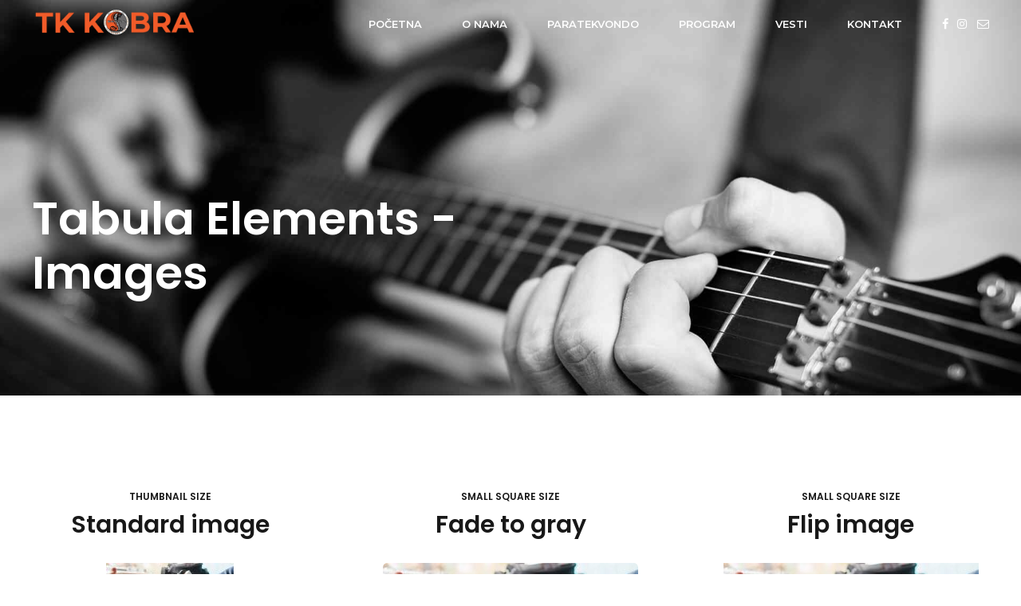

--- FILE ---
content_type: text/css
request_url: http://tkkobra.org.rs/wp-content/themes/tabula-child/style.css?ver=1.0.0
body_size: 588
content:
/*
 Theme Name:   Tabula Child
 Theme URI:    http://tabula.bold-themes.com
 Description:  Tabula child theme
 Author:       BoldThemes
 Author URI:   http://bold-themes.com
 Template:     tabula
 Version:      1.0.0
 Tags:         one-column, right-sidebar, custom-menu, featured-images, sticky-post, theme-options, threaded-comments, translation-ready
 Text Domain:  tabula-child
*/


/* Theme customization starts here
-------------------------------------------------------------- */

--- FILE ---
content_type: text/javascript
request_url: http://tkkobra.org.rs/wp-content/themes/tabula/bold-page-builder/content_elements/bt_bb_floating_image/bt_bb_floating_image.js?ver=6.8.3
body_size: 823
content:
(function( $ ) {
	"use strict";

	window.bt_bb_floating_image_loop = function() {
		var win_w = window.innerWidth;
		var win_h = window.innerHeight;
		// console.log('bt_bb_floating_image_loop');
		$( 'html:not(.bt_bb_touch) .bt_bb_floating_image' ).each(function() {
			var elem = $(this).find('.bt_bb_floating_image_image');
			var bounds = this.getBoundingClientRect();
			if ( bounds.top < win_h && bounds.bottom > 0 ) {
				var speed = $(this).attr( 'data-speed' ) / 10;
				var ypos = ( bounds.top - win_h/2 ) * speed;
				elem.css( 'transform', 'translateY(' + ypos + 'px)' );
			}

		});
		window.bt_bb_floating_image_lock = false;
	}
	
	window.bt_bb_floating_image_lock = false;
	
	$( window ).on( 'scroll', function() {
		if ( ! window.bt_bb_floating_image_lock ) {
			window.bt_bb_floating_image_lock = true;
			bt_bb_requestAnimFrame( bt_bb_floating_image_loop );
		}
	});
	
	bt_bb_requestAnimFrame( bt_bb_floating_image_loop );

	$( window ).on( "load", function() { 
		bt_bb_requestAnimFrame( bt_bb_floating_image_loop );		
		$('#Hero .slick-slider').on('afterChange', function( event, slick, currentSlide, nextSlide ){
			var min = 10; 
			var max = 20;
			var dir = [ -1, 1 ];
			$( this ).find('.slick-current .bt_bb_floating_image_image').each( function() {  
				var p = min + Math.floor( Math.random() * ( max - min ) );
				var d = dir[ Math.floor( Math.random() * dir.length ) ]; 
				// var y = parseInt( $( this ).css('transform').split(',')[5] );	
				var y = 0;
				var ny = y + d * p;
				$( this ).css( 'transform', 'translateY(' + ny + 'px)' );				
			});
		});
	});
	
})( jQuery );

--- FILE ---
content_type: text/javascript
request_url: http://tkkobra.org.rs/wp-content/plugins/bold-page-builder/content_elements/bt_bb_masonry_image_grid/bt_bb_masonry_image_grid.js?ver=5.3.5
body_size: 870
content:
(function( $ ) {
	"use strict";
	
	var bt_bb_masonry_image_grid_fix_resize = function() {
		$( '.bt_bb_masonry_image_grid .bt_bb_grid_item' ).each(function() {
			$( this ).height( Math.floor( $( this ).width() * $( this ).data( 'hw' ) ) );
		});
		$( '.bt_bb_masonry_image_grid' ).each( function() {
			$( this ).width( 'initial' );
			var child_margin = parseInt( $( this ).find( '.bt_bb_masonry_post_image_content' ).css( 'margin-right' ) ) + parseInt( $( this ).find( '.bt_bb_masonry_post_image_content' ).css( 'margin-left' ) );
			var base_item_width =  ( $( this ).width() - child_margin ) / ( $( this ).data( 'columns' ) ) ;
			if ( Math.ceil( base_item_width ) != base_item_width ) {
				$( this ).width( $( this ).data( 'columns' ) * Math.ceil( base_item_width ) + child_margin );
			} 				
		});

	}

	var bt_bb_masonry_image_grid_load_images = function( ) {
		$( '.bt_bb_masonry_image_grid' ).each(function() {
			var page_bottom = $( window ).scrollTop() + $( window ).height();
			$( this ).find( '.bt_bb_grid_item' ).each(function() {
				var this_top = $( this ).offset().top;
				if ( this_top < page_bottom + $( window ).height() ) {
					var img_src = $( this ).data( 'src' );
					var img_title = $( this ).data( 'title' );
					var img_src_full = $( this ).data( 'src-full' );
					if ( img_src !== '' && $( this ).find('.bt_bb_grid_item_inner_image').html() == '' ) {
						$( this ).find('.bt_bb_grid_item_inner_image').html( '<img src="' + img_src + '" title="' + img_title + '" alt="' + img_title + '" data-src-full="' + img_src_full + '">' );
					}
				}
			});
		});
	}	


	$( window ).load(function() {

		bt_bb_masonry_image_grid_fix_resize();
		
		$( '.bt_bb_masonry_post_image_content' ).masonry({
			columnWidth: '.bt_bb_grid_sizer',
			itemSelector: '.bt_bb_grid_item',
			gutter: 0,
			percentPosition: true
		});
		
		bt_bb_masonry_image_grid_load_images();

		$( window ).on( 'resize', function() {
			bt_bb_masonry_image_grid_fix_resize();
		});
		
		$( window ).on( 'scroll', function() {
			bt_bb_masonry_image_grid_load_images();
		});
		
		setTimeout(function() {
			$( '.bt_bb_masonry_post_image_content' ).masonry( 'layout' );
		}, 10 );
	});

})( jQuery );